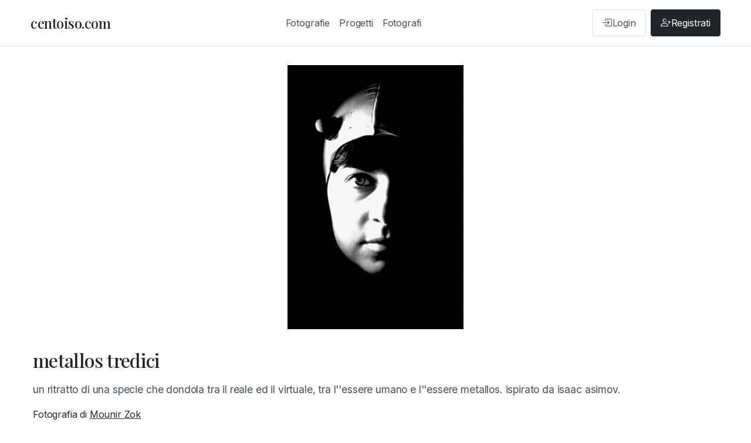

--- FILE ---
content_type: text/html; charset=UTF-8
request_url: https://www.centoiso.com/foto.php?id=3831
body_size: 1654
content:
<!DOCTYPE html>
<html lang="it">
<head>
    <meta charset="UTF-8">
<meta name="viewport" content="width=device-width, initial-scale=1.0">
<title>metallos tredici - centoiso.com</title>
<meta name="description" content="un ritratto di una specie che dondola tra il reale ed il virtuale, tra l&amp;#039;&amp;#039;essere umano e l&amp;#039;&amp;#039;essere metallos. ispirato da isaac asimov. su centoiso.com">
<link rel="icon" type="image/png" href="https://www.centoiso.com/assets/icon.png">
<link rel="preconnect" href="https://fonts.googleapis.com">
<link rel="preconnect" href="https://fonts.gstatic.com" crossorigin>
<link href="https://fonts.googleapis.com/css2?family=Inter:wght@300;400;500;600;700&family=Playfair+Display:wght@400;500;600;700&display=swap" rel="stylesheet">
<link href="https://cdn.jsdelivr.net/npm/bootstrap@5.3.2/dist/css/bootstrap.min.css" rel="stylesheet">
<link rel="stylesheet" href="https://cdn.jsdelivr.net/npm/bootstrap-icons@1.11.1/font/bootstrap-icons.css">
<link rel="stylesheet" href="https://www.centoiso.com/assets/css/style.css?v=1768849275">

<!-- Google Tag Manager -->
<script>(function(w,d,s,l,i){w[l]=w[l]||[];w[l].push({'gtm.start':
new Date().getTime(),event:'gtm.js'});var f=d.getElementsByTagName(s)[0],
j=d.createElement(s),dl=l!='dataLayer'?'&l='+l:'';j.async=true;j.src=
'https://www.googletagmanager.com/gtm.js?id='+i+dl;f.parentNode.insertBefore(j,f);
})(window,document,'script','dataLayer','GTM-5L3K2X8K');</script>
<!-- End Google Tag Manager -->

    
    <!-- Open Graph meta tags -->
    <meta property="og:title" content="metallos tredici - centoiso.com">
    <meta property="og:description" content="un ritratto di una specie che dondola tra il reale ed il virtuale, tra l&amp;#039;&amp;#039;essere umano e l&amp;#039;&amp;#039;essere metallos. ispirato da isaac asimov. su centoiso.com">
    <meta property="og:image" content="https://www.centoiso.com/public/img/513.jpg">
    <meta property="og:url" content="https://www.centoiso.com/foto.php?id=3831">
    <meta property="og:type" content="article">
    
    <!-- Schema.org structured data -->
    <script type="application/ld+json">
    {
    "@context": "https://schema.org",
    "@type": "ImageObject",
    "@id": "https://www.centoiso.com/foto.php?id=3831",
    "name": "metallos tredici",
    "caption": "un ritratto di una specie che dondola tra il reale ed il virtuale, tra l&#039;&#039;essere umano e l&#039;&#039;essere metallos. ispirato da isaac asimov.",
    "description": "un ritratto di una specie che dondola tra il reale ed il virtuale, tra l&#039;&#039;essere umano e l&#039;&#039;essere metallos. ispirato da isaac asimov.",
    "contentUrl": "https://www.centoiso.com/public/img/513.jpg",
    "fileFormat": "image/jpeg",
    "copyrightNotice": "© 2026 Mounir Zok. Tutti i diritti riservati.",
    "author": {
        "@type": "Person",
        "name": "Mounir Zok",
        "url": "https://www.centoiso.com/fotografo.php?id=2474",
        "sameAs": [
            "http://www.mounirzok.com"
        ]
    },
    "publisher": {
        "@type": "Organization",
        "name": "centoiso.com",
        "url": "https://www.centoiso.com/",
        "logo": {
            "@type": "ImageObject",
            "url": "https://www.centoiso.com/assets/icon.png"
        }
    },
    "mainEntityOfPage": "https://www.centoiso.com/foto.php?id=3831",
    "representativeOfPage": true
}    </script>
</head>
<body>
    <!-- Google Tag Manager (noscript) -->
<noscript><iframe src="https://www.googletagmanager.com/ns.html?id=GTM-5L3K2X8K"
height="0" width="0" style="display:none;visibility:hidden"></iframe></noscript>
<!-- End Google Tag Manager (noscript) -->

<nav class="navbar navbar-expand-lg navbar-light bg-white border-bottom">
    <div class="container">
        <a class="navbar-brand" href="https://www.centoiso.com/index.php">centoiso.com</a>
        <button class="navbar-toggler" type="button" data-bs-toggle="collapse" data-bs-target="#navbarNav">
            <span class="navbar-toggler-icon"></span>
        </button>
        <div class="collapse navbar-collapse" id="navbarNav">
            <ul class="navbar-nav mx-auto">
                <li class="nav-item">
                    <a class="nav-link" href="https://www.centoiso.com/fotografie.php">Fotografie</a>
                </li>
                <li class="nav-item">
                    <a class="nav-link" href="https://www.centoiso.com/progetti.php">Progetti</a>
                </li>
                <li class="nav-item">
                    <a class="nav-link" href="https://www.centoiso.com/fotografi.php">Fotografi</a>
                </li>
            </ul>
                            <div class="navbar-nav">
                    <a class="nav-link auth-link login-link" href="https://www.centoiso.com/auth/login.php">
                        <i class="bi bi-box-arrow-in-right"></i>
                        <span>Login</span>
                    </a>
                    <a class="nav-link auth-link register-link" href="https://www.centoiso.com/auth/register.php">
                        <i class="bi bi-person-plus"></i>
                        <span>Registrati</span>
                    </a>
                </div>
                    </div>
    </div>
</nav>

    
    <div class="container photo-page-container">
        <div class="photo-detail">
            <img src="https://www.centoiso.com/public/img/513.jpg" 
                 alt="metallos tredici">
            
            <h1>metallos tredici</h1>
            
                            <div class="description">
                    un ritratto di una specie che dondola tra il reale ed il virtuale, tra l&#039;&#039;essere umano e l&#039;&#039;essere metallos. ispirato da isaac asimov.                </div>
                        
            <div class="photographer-name mb-4">
                Fotografia di <a href="fotografo.php?id=2474">
                    Mounir Zok                </a>
            </div>
            
            <div class="mt-4">
                <a href="fotografie.php" class="btn btn-primary">Torna alle Fotografie</a>
            </div>
        </div>
    </div>
    
    <footer class="footer mt-5 py-4 border-top">
    <div class="container">
        <div class="row">
            <div class="col-md-12 text-center">
                <p class="mb-2 text-muted">
                    Centoiso.com © 2001-2026                </p>
                <p class="mb-0">
                    <a href="https://www.centoiso.com/chi-siamo.php" class="text-muted text-decoration-none me-3">Chi Siamo</a>
                    <a href="https://www.centoiso.com/contatti.php" class="text-muted text-decoration-none me-3">Contatti</a>
                    <a href="https://www.centoiso.com/faq.php" class="text-muted text-decoration-none me-3">FAQ</a>
                    <a href="https://www.centoiso.com/privacy.php" class="text-muted text-decoration-none me-3">Privacy e Cookies</a>
                    <a href="https://www.facebook.com/centoisoit" target="_blank" rel="noopener noreferrer" class="text-muted text-decoration-none" title="Seguici su Facebook">
                        <i class="bi bi-facebook"></i> Facebook
                    </a>
                </p>
            </div>
        </div>
    </div>
</footer>

    
    <script src="https://cdn.jsdelivr.net/npm/bootstrap@5.3.2/dist/js/bootstrap.bundle.min.js"></script>
</body>
</html>

